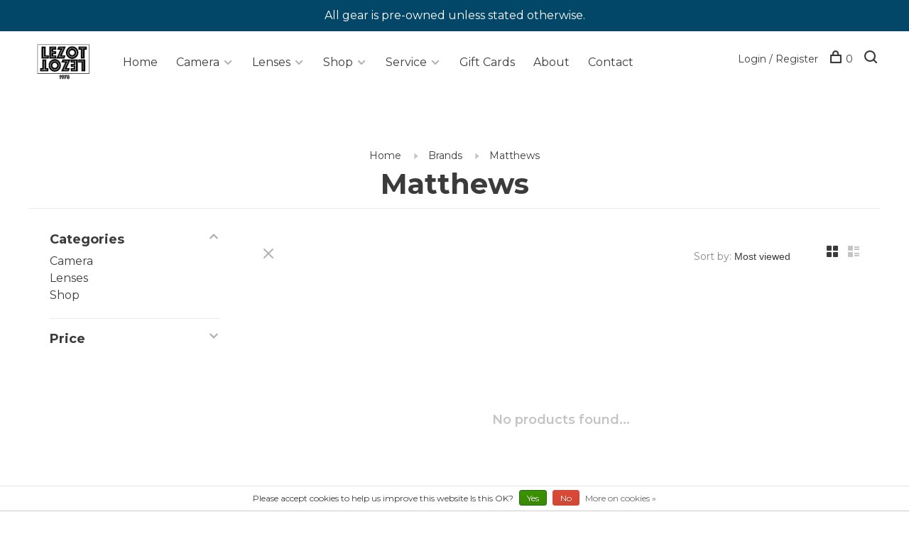

--- FILE ---
content_type: text/html;charset=utf-8
request_url: https://www.lezotcameras.com/brands/matthews/
body_size: 13881
content:
<!DOCTYPE html>
<html lang="en">
  <head>
    
        
    <meta charset="utf-8"/>
<!-- [START] 'blocks/head.rain' -->
<!--

  (c) 2008-2026 Lightspeed Netherlands B.V.
  http://www.lightspeedhq.com
  Generated: 18-01-2026 @ 12:41:31

-->
<link rel="canonical" href="https://www.lezotcameras.com/brands/matthews/"/>
<link rel="alternate" href="https://www.lezotcameras.com/index.rss" type="application/rss+xml" title="New products"/>
<link href="https://cdn.shoplightspeed.com/assets/cookielaw.css?2025-02-20" rel="stylesheet" type="text/css"/>
<meta name="robots" content="noodp,noydir"/>
<meta name="google-site-verification" content="slpumZzR5BJrs_anefZRU0hws2eA0CbSbUjMdXCHY_U"/>
<meta property="og:url" content="https://www.lezotcameras.com/brands/matthews/?source=facebook"/>
<meta property="og:site_name" content="LeZot Camera | Sales and Camera Repair | Camera Buyers | Digital Printing"/>
<meta property="og:title" content="Matthews"/>
<meta property="og:description" content="New and Used Cameras | Fast Shipping | Full Warranty | Trade in your used cameras for new gear or sell for cash | call 802-652-2400 or email info@lezotcameras.c"/>
<!--[if lt IE 9]>
<script src="https://cdn.shoplightspeed.com/assets/html5shiv.js?2025-02-20"></script>
<![endif]-->
<!-- [END] 'blocks/head.rain' -->
        	<meta property="og:image" content="https://cdn.shoplightspeed.com/shops/602339/themes/17174/v/600288/assets/logo.png?20220830133800">
        
        
        
        
    <title>Matthews - LeZot Camera | Sales and Camera Repair | Camera Buyers | Digital Printing</title>
    <meta name="google-site-verification" content="Xhv3Xlzcz47IH5Y4Q0DgSXG2na6q7eMI4ZvZl6XtkjE" />
    <meta name="description" content="New and Used Cameras | Fast Shipping | Full Warranty | Trade in your used cameras for new gear or sell for cash | call 802-652-2400 or email info@lezotcameras.c" />
    <meta name="keywords" content="Matthews, Used Camera, Camera Sales, Used Lenses, Sigma Lenses, New Cameras, Camera Trading, Burlington Camera, Vermont Camera, Vermont Used Camera, Vermont Camera Repair, Complete Camera,  Vermont, Church Street Camera, Professional Camera,  Used Ni" />
    <meta http-equiv="X-UA-Compatible" content="ie=edge">
    <meta name="viewport" content="width=device-width, initial-scale=1.0">
    <meta name="apple-mobile-web-app-capable" content="yes">
    <meta name="apple-mobile-web-app-status-bar-style" content="black">
    <meta name="viewport" content="width=device-width, initial-scale=1, maximum-scale=1, user-scalable=0"/>

    <link rel="shortcut icon" href="https://cdn.shoplightspeed.com/shops/602339/themes/17174/v/600295/assets/favicon.ico?20220830133800" type="image/x-icon" />
    <link href='//fonts.googleapis.com/css?family=Montserrat:400,400i,300,500,600,700,700i,800,900' rel='stylesheet' type='text/css'>
        <!--<link rel="stylesheet" href="https://cdn.shoplightspeed.com/shops/602339/themes/17174/assets/jquery-ui-min.css?20250128200019" type="text/css" />
    <link rel="stylesheet" href="https://cdn.shoplightspeed.com/shops/602339/themes/17174/assets/featherlight-min.css?20250128200019" type="text/css" />
    <link rel="stylesheet" href="https://cdn.shoplightspeed.com/shops/602339/themes/17174/assets/slick-lightbox.css?20250128200019" type="text/css" />
    <link rel="stylesheet" href="https://cdn.shoplightspeed.com/shops/602339/themes/17174/assets/jquery-background-video.css?20250128200019" type="text/css" />
    <link rel="stylesheet" href="https://cdn.shoplightspeed.com/shops/602339/themes/17174/assets/selectric.css?20250128200019" type="text/css" />
    <link rel="stylesheet" href="https://cdn.shoplightspeed.com/shops/602339/themes/17174/assets/reset.css?20250128200019">-->
    <link rel="stylesheet" href="https://cdn.shoplightspeed.com/assets/gui-2-0.css?2025-02-20" />
    <link rel="stylesheet" href="https://cdn.shoplightspeed.com/assets/gui-responsive-2-0.css?2025-02-20" /> 
    <link rel="stylesheet" href="https://cdn.shoplightspeed.com/shops/602339/themes/17174/assets/style.css?20250128200019">
    <link rel="stylesheet" href="https://cdn.shoplightspeed.com/shops/602339/themes/17174/assets/settings.css?20250128200019" />
    <link rel="stylesheet" href="https://cdn.shoplightspeed.com/shops/602339/themes/17174/assets/custom.css?20250128200019" />
    
    <script src="//ajax.googleapis.com/ajax/libs/jquery/3.0.0/jquery.min.js"></script>
    <script>
      	if( !window.jQuery ) document.write('<script src="https://cdn.shoplightspeed.com/shops/602339/themes/17174/assets/jquery-3.0.0.min.js?20250128200019"><\/script>');
    </script>
    <script src="//cdn.jsdelivr.net/npm/js-cookie@2/src/js.cookie.min.js"></script>
    
    <script src="https://cdn.shoplightspeed.com/assets/gui.js?2025-02-20"></script>
    <script src="https://cdn.shoplightspeed.com/assets/gui-responsive-2-0.js?2025-02-20"></script>
    <script src="https://cdn.shoplightspeed.com/shops/602339/themes/17174/assets/scripts-min.js?20250128200019"></script>
    
        
        
    
<!--     SEO MARKUP -->
    <script type="application/ld+json">
{
  "@context": "https://schema.org",
  "@type": "Store",
  "name": "Merchant logo LeZot Camera",
  "image": "https://lh5.googleusercontent.com/-qm-YCMjd3ms/AAAAAAAAAAI/AAAAAAAAAAA/Rcb0xT5gvA8/s44-p-k-no-ns-nd/photo.jpg",
  "@id": "",
  "url": "https://www.lezotcameras.com/",
  "telephone": "+1 802-652-2400",
  "address": {
    "@type": "PostalAddress",
    "streetAddress": "180 Main St",
    "addressLocality": "Burlington",
    "addressRegion": "VT",
    "postalCode": "05401",
    "addressCountry": "US"
  },
  "geo": {
    "@type": "GeoCoordinates",
    "latitude": 44.476159,
    "longitude": -73.211919
  },
  "openingHoursSpecification": {
    "@type": "OpeningHoursSpecification",
    "dayOfWeek": [
      "Tuesday",
      "Wednesday",
      "Thursday",
      "Friday",
      "Saturday"
    ],
    "opens": "12:00",
    "closes": "16:00"
  } 
}
</script>
     
  </head>
  <body class="page-matthews page-brand">
    
        
    <div class="page-content">
      
                                      	      	              	      	      	            
      <script>
      var product_image_size = '660x660x2',
          product_image_thumb = '132x132x2',
          product_in_stock_label = 'In stock',
          product_backorder_label = 'On backorder',
      		product_out_of_stock_label = 'Out of stock',
          product_multiple_variant_label = 'View all product options',
          show_variant_picker = 1,
          display_variants_on_product_card = 1,
          display_variant_picker_on = 'specific',
          show_newsletter_promo_popup = 0,
          newsletter_promo_delay = '10000',
          newsletter_promo_hide_until = '100',
      		currency_format = '$',
          number_format = '0,0.00',
      		shop_url = 'https://www.lezotcameras.com/',
          shop_id = '602339',
        	readmore = 'Read more',
          search_url = "https://www.lezotcameras.com/search/",
          search_empty = 'No products found',
                    view_all_results = 'View all results';
    	</script>
			
      
	<div class="top-bar">All gear is pre-owned unless stated otherwise.</div>

<div class="mobile-nav-overlay"></div>

<header class="site-header site-header-lg has-mobile-logo">
  
    
  <a href="https://www.lezotcameras.com/" class="logo logo-lg ">
          <img src="https://cdn.shoplightspeed.com/shops/602339/themes/17174/v/600288/assets/logo.png?20220830133800" alt="LeZot Camera | Sales and Camera Repair | Camera Buyers | Digital Printing" class="logo-image">
      <img src="https://cdn.shoplightspeed.com/shops/602339/themes/17174/v/600293/assets/logo-white.png?20220830133800" alt="LeZot Camera | Sales and Camera Repair | Camera Buyers | Digital Printing" class="logo-image logo-image-white">
              <img src="https://cdn.shoplightspeed.com/shops/602339/themes/17174/v/600291/assets/logo-mobile.png?20220830133800" alt="LeZot Camera | Sales and Camera Repair | Camera Buyers | Digital Printing" class="logo-image-mobile">
      </a>

  <nav class="main-nav nav-style">
    <ul>
      
                  	<li class="menu-item-category-">
          <a href="https://www.lezotcameras.com/"> Home</a>
     	 </li>
      
      
                      <li class="menu-item-category-10161 has-child">
          <a href="https://www.lezotcameras.com/camera/">Camera</a>
          <button class="mobile-menu-subopen"><span class="nc-icon-mini arrows-3_small-down"></span></button>                    <ul class="sub-cat1">
                          <li class="subsubitem has-child">
                <a class="underline-hover" href="https://www.lezotcameras.com/camera/digital-camera/" title="Digital Camera">Digital Camera</a>
                <button class="mobile-menu-subopen"><span class="nc-icon-mini arrows-3_small-down"></span></button>                                <ul class="sub-cat3">
                                      <li class="subsubitem">
                      <a class="underline-hover" href="https://www.lezotcameras.com/camera/digital-camera/all-digital-point-shoots/" title="All Digital Point &amp; Shoots ">All Digital Point &amp; Shoots </a>
                      
                    </li>
                                      <li class="subsubitem">
                      <a class="underline-hover" href="https://www.lezotcameras.com/camera/digital-camera/all-dslr-cameras/" title="All DSLR Cameras ">All DSLR Cameras </a>
                      
                    </li>
                                      <li class="subsubitem">
                      <a class="underline-hover" href="https://www.lezotcameras.com/camera/digital-camera/all-mirrorless-cameras/" title="All Mirrorless Cameras ">All Mirrorless Cameras </a>
                      
                    </li>
                                      <li class="subsubitem">
                      <a class="underline-hover" href="https://www.lezotcameras.com/camera/digital-camera/canon/" title="Canon">Canon</a>
                      
                    </li>
                                      <li class="subsubitem">
                      <a class="underline-hover" href="https://www.lezotcameras.com/camera/digital-camera/casio/" title="Casio">Casio</a>
                      
                    </li>
                                      <li class="subsubitem">
                      <a class="underline-hover" href="https://www.lezotcameras.com/camera/digital-camera/fuji/" title="Fuji">Fuji</a>
                      
                    </li>
                                      <li class="subsubitem">
                      <a class="underline-hover" href="https://www.lezotcameras.com/camera/digital-camera/ge/" title="GE">GE</a>
                      
                    </li>
                                      <li class="subsubitem">
                      <a class="underline-hover" href="https://www.lezotcameras.com/camera/digital-camera/intova/" title="Intova">Intova</a>
                      
                    </li>
                                      <li class="subsubitem">
                      <a class="underline-hover" href="https://www.lezotcameras.com/camera/digital-camera/kodak/" title="Kodak">Kodak</a>
                      
                    </li>
                                      <li class="subsubitem">
                      <a class="underline-hover" href="https://www.lezotcameras.com/camera/digital-camera/leica/" title="Leica">Leica</a>
                      
                    </li>
                                      <li class="subsubitem">
                      <a class="underline-hover" href="https://www.lezotcameras.com/camera/digital-camera/nikon/" title="Nikon">Nikon</a>
                      
                    </li>
                                      <li class="subsubitem">
                      <a class="underline-hover" href="https://www.lezotcameras.com/camera/digital-camera/olympus/" title="Olympus">Olympus</a>
                      
                    </li>
                                      <li class="subsubitem">
                      <a class="underline-hover" href="https://www.lezotcameras.com/camera/digital-camera/panasonic/" title="Panasonic">Panasonic</a>
                      
                    </li>
                                      <li class="subsubitem">
                      <a class="underline-hover" href="https://www.lezotcameras.com/camera/digital-camera/pentax/" title="Pentax">Pentax</a>
                      
                    </li>
                                      <li class="subsubitem">
                      <a class="underline-hover" href="https://www.lezotcameras.com/camera/digital-camera/sigma-sa/" title="Sigma SA">Sigma SA</a>
                      
                    </li>
                                      <li class="subsubitem">
                      <a class="underline-hover" href="https://www.lezotcameras.com/camera/digital-camera/sony/" title="Sony">Sony</a>
                      
                    </li>
                                  </ul>
                              </li>
                          <li class="subsubitem has-child">
                <a class="underline-hover" href="https://www.lezotcameras.com/camera/film-camera/" title="Film Camera">Film Camera</a>
                <button class="mobile-menu-subopen"><span class="nc-icon-mini arrows-3_small-down"></span></button>                                <ul class="sub-cat3">
                                      <li class="subsubitem">
                      <a class="underline-hover" href="https://www.lezotcameras.com/camera/film-camera/canon/" title="Canon">Canon</a>
                      
                    </li>
                                      <li class="subsubitem">
                      <a class="underline-hover" href="https://www.lezotcameras.com/camera/film-camera/chinon/" title="Chinon">Chinon</a>
                      
                    </li>
                                      <li class="subsubitem">
                      <a class="underline-hover" href="https://www.lezotcameras.com/camera/film-camera/collectable/" title="Collectable">Collectable</a>
                      
                    </li>
                                      <li class="subsubitem">
                      <a class="underline-hover" href="https://www.lezotcameras.com/camera/film-camera/contax/" title="Contax">Contax</a>
                      
                    </li>
                                      <li class="subsubitem">
                      <a class="underline-hover" href="https://www.lezotcameras.com/camera/film-camera/fuji/" title="Fuji">Fuji</a>
                      
                    </li>
                                      <li class="subsubitem">
                      <a class="underline-hover" href="https://www.lezotcameras.com/camera/film-camera/kodak/" title="Kodak">Kodak</a>
                      
                    </li>
                                      <li class="subsubitem">
                      <a class="underline-hover" href="https://www.lezotcameras.com/camera/film-camera/konica/" title="Konica">Konica</a>
                      
                    </li>
                                      <li class="subsubitem">
                      <a class="underline-hover" href="https://www.lezotcameras.com/camera/film-camera/leica/" title="Leica">Leica</a>
                      
                    </li>
                                      <li class="subsubitem">
                      <a class="underline-hover" href="https://www.lezotcameras.com/camera/film-camera/minolta/" title="Minolta">Minolta</a>
                      
                    </li>
                                      <li class="subsubitem">
                      <a class="underline-hover" href="https://www.lezotcameras.com/camera/film-camera/minox/" title="Minox">Minox</a>
                      
                    </li>
                                      <li class="subsubitem">
                      <a class="underline-hover" href="https://www.lezotcameras.com/camera/film-camera/nikon/" title="Nikon">Nikon</a>
                      
                    </li>
                                      <li class="subsubitem">
                      <a class="underline-hover" href="https://www.lezotcameras.com/camera/film-camera/olympus/" title="Olympus">Olympus</a>
                      
                    </li>
                                      <li class="subsubitem">
                      <a class="underline-hover" href="https://www.lezotcameras.com/camera/film-camera/pentax/" title="Pentax">Pentax</a>
                      
                    </li>
                                      <li class="subsubitem">
                      <a class="underline-hover" href="https://www.lezotcameras.com/camera/film-camera/petri/" title="Petri">Petri</a>
                      
                    </li>
                                      <li class="subsubitem">
                      <a class="underline-hover" href="https://www.lezotcameras.com/camera/film-camera/polaroid-instax-instant-film/" title="Polaroid / Instax / Instant Film">Polaroid / Instax / Instant Film</a>
                      
                    </li>
                                      <li class="subsubitem">
                      <a class="underline-hover" href="https://www.lezotcameras.com/camera/film-camera/praktina/" title="Praktina">Praktina</a>
                      
                    </li>
                                      <li class="subsubitem">
                      <a class="underline-hover" href="https://www.lezotcameras.com/camera/film-camera/ricoh/" title="Ricoh">Ricoh</a>
                      
                    </li>
                                      <li class="subsubitem">
                      <a class="underline-hover" href="https://www.lezotcameras.com/camera/film-camera/rollei/" title="Rollei">Rollei</a>
                      
                    </li>
                                      <li class="subsubitem">
                      <a class="underline-hover" href="https://www.lezotcameras.com/camera/film-camera/samsung/" title="Samsung">Samsung</a>
                      
                    </li>
                                      <li class="subsubitem">
                      <a class="underline-hover" href="https://www.lezotcameras.com/camera/film-camera/sigma-sa/" title="Sigma SA">Sigma SA</a>
                      
                    </li>
                                      <li class="subsubitem">
                      <a class="underline-hover" href="https://www.lezotcameras.com/camera/film-camera/vivitar/" title="Vivitar">Vivitar</a>
                      
                    </li>
                                      <li class="subsubitem">
                      <a class="underline-hover" href="https://www.lezotcameras.com/camera/film-camera/voigtlander/" title="Voigtlander">Voigtlander</a>
                      
                    </li>
                                      <li class="subsubitem">
                      <a class="underline-hover" href="https://www.lezotcameras.com/camera/film-camera/yashica/" title="Yashica">Yashica</a>
                      
                    </li>
                                      <li class="subsubitem">
                      <a class="underline-hover" href="https://www.lezotcameras.com/camera/film-camera/all-film-point-shoots/" title="All Film Point &amp; Shoots ">All Film Point &amp; Shoots </a>
                      
                    </li>
                                      <li class="subsubitem">
                      <a class="underline-hover" href="https://www.lezotcameras.com/camera/film-camera/all-35mm-film-cameras/" title="All 35mm Film Cameras ">All 35mm Film Cameras </a>
                      
                    </li>
                                  </ul>
                              </li>
                          <li class="subsubitem has-child">
                <a class="underline-hover" href="https://www.lezotcameras.com/camera/medium-and-large-format-film-cameras/" title="Medium and Large Format Film Cameras">Medium and Large Format Film Cameras</a>
                <button class="mobile-menu-subopen"><span class="nc-icon-mini arrows-3_small-down"></span></button>                                <ul class="sub-cat3">
                                      <li class="subsubitem">
                      <a class="underline-hover" href="https://www.lezotcameras.com/camera/medium-and-large-format-film-cameras/hasselblad/" title="Hasselblad">Hasselblad</a>
                      
                    </li>
                                      <li class="subsubitem">
                      <a class="underline-hover" href="https://www.lezotcameras.com/camera/medium-and-large-format-film-cameras/large-format/" title="Large Format">Large Format</a>
                      
                    </li>
                                      <li class="subsubitem">
                      <a class="underline-hover" href="https://www.lezotcameras.com/camera/medium-and-large-format-film-cameras/medium-format-rangefinder/" title="Medium Format Rangefinder">Medium Format Rangefinder</a>
                      
                    </li>
                                      <li class="subsubitem">
                      <a class="underline-hover" href="https://www.lezotcameras.com/camera/medium-and-large-format-film-cameras/medium-format-slr/" title="Medium Format SLR">Medium Format SLR</a>
                      
                    </li>
                                      <li class="subsubitem">
                      <a class="underline-hover" href="https://www.lezotcameras.com/camera/medium-and-large-format-film-cameras/pentax-medium-format/" title="Pentax Medium Format">Pentax Medium Format</a>
                      
                    </li>
                                      <li class="subsubitem">
                      <a class="underline-hover" href="https://www.lezotcameras.com/camera/medium-and-large-format-film-cameras/tlr/" title="TLR">TLR</a>
                      
                    </li>
                                  </ul>
                              </li>
                          <li class="subsubitem">
                <a class="underline-hover" href="https://www.lezotcameras.com/camera/video-cinema-movie/" title="Video | Cinema | Movie">Video | Cinema | Movie</a>
                                              </li>
                        
            
       
        
          </ul>
                                    </li>
                <li class="menu-item-category-47694 has-child">
          <a href="https://www.lezotcameras.com/lenses/">Lenses</a>
          <button class="mobile-menu-subopen"><span class="nc-icon-mini arrows-3_small-down"></span></button>                    <ul class="sub-cat1">
                          <li class="subsubitem">
                <a class="underline-hover" href="https://www.lezotcameras.com/lenses/adapters/" title="Adapters">Adapters</a>
                                              </li>
                          <li class="subsubitem has-child">
                <a class="underline-hover" href="https://www.lezotcameras.com/lenses/canon/" title="Canon">Canon</a>
                <button class="mobile-menu-subopen"><span class="nc-icon-mini arrows-3_small-down"></span></button>                                <ul class="sub-cat3">
                                      <li class="subsubitem">
                      <a class="underline-hover" href="https://www.lezotcameras.com/lenses/canon/canon-auto-focus/" title="Canon Auto Focus">Canon Auto Focus</a>
                      
                    </li>
                                      <li class="subsubitem">
                      <a class="underline-hover" href="https://www.lezotcameras.com/lenses/canon/canon-fd-manual-focus/" title="Canon FD Manual Focus">Canon FD Manual Focus</a>
                      
                    </li>
                                      <li class="subsubitem">
                      <a class="underline-hover" href="https://www.lezotcameras.com/lenses/canon/canon-ef-s/" title="Canon EF-S">Canon EF-S</a>
                      
                    </li>
                                      <li class="subsubitem">
                      <a class="underline-hover" href="https://www.lezotcameras.com/lenses/canon/canon-fl-manual-mount/" title="Canon FL manual mount">Canon FL manual mount</a>
                      
                    </li>
                                  </ul>
                              </li>
                          <li class="subsubitem has-child">
                <a class="underline-hover" href="https://www.lezotcameras.com/lenses/fuji/" title="Fuji">Fuji</a>
                <button class="mobile-menu-subopen"><span class="nc-icon-mini arrows-3_small-down"></span></button>                                <ul class="sub-cat3">
                                      <li class="subsubitem">
                      <a class="underline-hover" href="https://www.lezotcameras.com/lenses/fuji/fujica-bayonet-lens/" title="Fujica Bayonet Lens">Fujica Bayonet Lens</a>
                      
                    </li>
                                  </ul>
                              </li>
                          <li class="subsubitem">
                <a class="underline-hover" href="https://www.lezotcameras.com/lenses/konica-ar-mount/" title="Konica AR Mount">Konica AR Mount</a>
                                              </li>
                          <li class="subsubitem">
                <a class="underline-hover" href="https://www.lezotcameras.com/lenses/large-format/" title="Large Format">Large Format</a>
                                              </li>
                          <li class="subsubitem has-child">
                <a class="underline-hover" href="https://www.lezotcameras.com/lenses/leica/" title="Leica">Leica</a>
                <button class="mobile-menu-subopen"><span class="nc-icon-mini arrows-3_small-down"></span></button>                                <ul class="sub-cat3">
                                      <li class="subsubitem">
                      <a class="underline-hover" href="https://www.lezotcameras.com/lenses/leica/leica-m-mount/" title="Leica M Mount">Leica M Mount</a>
                      
                    </li>
                                      <li class="subsubitem">
                      <a class="underline-hover" href="https://www.lezotcameras.com/lenses/leica/leicaflex/" title="Leicaflex">Leicaflex</a>
                      
                    </li>
                                      <li class="subsubitem">
                      <a class="underline-hover" href="https://www.lezotcameras.com/lenses/leica/leica-screw-mount/" title="Leica Screw Mount">Leica Screw Mount</a>
                      
                    </li>
                                  </ul>
                              </li>
                          <li class="subsubitem has-child">
                <a class="underline-hover" href="https://www.lezotcameras.com/lenses/mamiya/" title="Mamiya">Mamiya</a>
                <button class="mobile-menu-subopen"><span class="nc-icon-mini arrows-3_small-down"></span></button>                                <ul class="sub-cat3">
                                      <li class="subsubitem">
                      <a class="underline-hover" href="https://www.lezotcameras.com/lenses/mamiya/mamiya-medium-format/" title="Mamiya Medium format">Mamiya Medium format</a>
                      
                    </li>
                                      <li class="subsubitem">
                      <a class="underline-hover" href="https://www.lezotcameras.com/lenses/mamiya/mamiya-35mm/" title="Mamiya 35mm">Mamiya 35mm</a>
                      
                    </li>
                                  </ul>
                              </li>
                          <li class="subsubitem">
                <a class="underline-hover" href="https://www.lezotcameras.com/lenses/micro-4-3/" title="Micro 4/3">Micro 4/3</a>
                                              </li>
                          <li class="subsubitem has-child">
                <a class="underline-hover" href="https://www.lezotcameras.com/lenses/minolta/" title="Minolta">Minolta</a>
                <button class="mobile-menu-subopen"><span class="nc-icon-mini arrows-3_small-down"></span></button>                                <ul class="sub-cat3">
                                      <li class="subsubitem">
                      <a class="underline-hover" href="https://www.lezotcameras.com/lenses/minolta/minolta-md/" title="Minolta MD">Minolta MD</a>
                      
                    </li>
                                      <li class="subsubitem">
                      <a class="underline-hover" href="https://www.lezotcameras.com/lenses/minolta/minolta-auto-focus/" title="Minolta Auto Focus">Minolta Auto Focus</a>
                      
                    </li>
                                  </ul>
                              </li>
                          <li class="subsubitem has-child">
                <a class="underline-hover" href="https://www.lezotcameras.com/lenses/nikon/" title="Nikon">Nikon</a>
                <button class="mobile-menu-subopen"><span class="nc-icon-mini arrows-3_small-down"></span></button>                                <ul class="sub-cat3">
                                      <li class="subsubitem">
                      <a class="underline-hover" href="https://www.lezotcameras.com/lenses/nikon/nikon-ai-s-mount/" title="Nikon AI-S mount">Nikon AI-S mount</a>
                      
                    </li>
                                      <li class="subsubitem">
                      <a class="underline-hover" href="https://www.lezotcameras.com/lenses/nikon/nikon-dx/" title="Nikon DX">Nikon DX</a>
                      
                    </li>
                                      <li class="subsubitem">
                      <a class="underline-hover" href="https://www.lezotcameras.com/lenses/nikon/nikon-one-mount/" title="Nikon One Mount">Nikon One Mount</a>
                      
                    </li>
                                      <li class="subsubitem">
                      <a class="underline-hover" href="https://www.lezotcameras.com/lenses/nikon/nikon-auto-indexed/" title="Nikon Auto Indexed">Nikon Auto Indexed</a>
                      
                    </li>
                                      <li class="subsubitem">
                      <a class="underline-hover" href="https://www.lezotcameras.com/lenses/nikon/nikon-f-non-ai-mount-manual-focus-lenses-mounts-on/" title="Nikon F non-AI mount | Manual Focus Lenses Mounts on All Nikon SLR bodies">Nikon F non-AI mount | Manual Focus Lenses Mounts on All Nikon SLR bodies</a>
                      
                    </li>
                                      <li class="subsubitem">
                      <a class="underline-hover" href="https://www.lezotcameras.com/lenses/nikon/nikon-auto-focus/" title="Nikon Auto Focus">Nikon Auto Focus</a>
                      
                    </li>
                                  </ul>
                              </li>
                          <li class="subsubitem has-child">
                <a class="underline-hover" href="https://www.lezotcameras.com/lenses/olympus/" title="Olympus">Olympus</a>
                <button class="mobile-menu-subopen"><span class="nc-icon-mini arrows-3_small-down"></span></button>                                <ul class="sub-cat3">
                                      <li class="subsubitem">
                      <a class="underline-hover" href="https://www.lezotcameras.com/lenses/olympus/olympus-auto-focus/" title="Olympus Auto Focus">Olympus Auto Focus</a>
                      
                    </li>
                                      <li class="subsubitem">
                      <a class="underline-hover" href="https://www.lezotcameras.com/lenses/olympus/olympus-manual-focus/" title="Olympus Manual Focus">Olympus Manual Focus</a>
                      
                    </li>
                                  </ul>
                              </li>
                          <li class="subsubitem has-child">
                <a class="underline-hover" href="https://www.lezotcameras.com/lenses/pentax/" title="Pentax">Pentax</a>
                <button class="mobile-menu-subopen"><span class="nc-icon-mini arrows-3_small-down"></span></button>                                <ul class="sub-cat3">
                                      <li class="subsubitem">
                      <a class="underline-hover" href="https://www.lezotcameras.com/lenses/pentax/pentax-k-mount-manual-lens/" title="Pentax K/Mount Manual Lens">Pentax K/Mount Manual Lens</a>
                      
                    </li>
                                      <li class="subsubitem">
                      <a class="underline-hover" href="https://www.lezotcameras.com/lenses/pentax/pentax-auto-focus/" title="Pentax Auto Focus">Pentax Auto Focus</a>
                      
                    </li>
                                      <li class="subsubitem">
                      <a class="underline-hover" href="https://www.lezotcameras.com/lenses/pentax/pentax-thread-screw-mount/" title="Pentax Thread/Screw Mount">Pentax Thread/Screw Mount</a>
                      
                    </li>
                                  </ul>
                              </li>
                          <li class="subsubitem">
                <a class="underline-hover" href="https://www.lezotcameras.com/lenses/sigma-auto-focus/" title="Sigma Auto Focus">Sigma Auto Focus</a>
                                              </li>
                          <li class="subsubitem has-child">
                <a class="underline-hover" href="https://www.lezotcameras.com/lenses/sony/" title="Sony">Sony</a>
                <button class="mobile-menu-subopen"><span class="nc-icon-mini arrows-3_small-down"></span></button>                                <ul class="sub-cat3">
                                      <li class="subsubitem">
                      <a class="underline-hover" href="https://www.lezotcameras.com/lenses/sony/sony-e-mount/" title="Sony E Mount">Sony E Mount</a>
                      
                    </li>
                                      <li class="subsubitem">
                      <a class="underline-hover" href="https://www.lezotcameras.com/lenses/sony/sony-alpha-mount/" title="Sony Alpha Mount">Sony Alpha Mount</a>
                      
                    </li>
                                  </ul>
                              </li>
                          <li class="subsubitem">
                <a class="underline-hover" href="https://www.lezotcameras.com/lenses/t-mount-lens/" title="T mount Lens">T mount Lens</a>
                                              </li>
                          <li class="subsubitem">
                <a class="underline-hover" href="https://www.lezotcameras.com/lenses/tamron-adaptall/" title="Tamron Adaptall">Tamron Adaptall</a>
                                              </li>
                          <li class="subsubitem">
                <a class="underline-hover" href="https://www.lezotcameras.com/lenses/view-camera-lens/" title="View Camera Lens">View Camera Lens</a>
                                              </li>
                          <li class="subsubitem has-child">
                <a class="underline-hover" href="https://www.lezotcameras.com/lenses/yashica-contax/" title="Yashica | Contax">Yashica | Contax</a>
                <button class="mobile-menu-subopen"><span class="nc-icon-mini arrows-3_small-down"></span></button>                                <ul class="sub-cat3">
                                      <li class="subsubitem">
                      <a class="underline-hover" href="https://www.lezotcameras.com/lenses/yashica-contax/yashica-contax-mount/" title="Yashica/Contax Mount">Yashica/Contax Mount</a>
                      
                    </li>
                                      <li class="subsubitem">
                      <a class="underline-hover" href="https://www.lezotcameras.com/lenses/yashica-contax/contax-rf-mount/" title="Contax RF Mount">Contax RF Mount</a>
                      
                    </li>
                                  </ul>
                              </li>
                        
            
       
        
          </ul>
                                    </li>
                <li class="menu-item-category-3856678 has-child">
          <a href="https://www.lezotcameras.com/shop/">Shop</a>
          <button class="mobile-menu-subopen"><span class="nc-icon-mini arrows-3_small-down"></span></button>                    <ul class="sub-cat1">
                          <li class="subsubitem">
                <a class="underline-hover" href="https://www.lezotcameras.com/shop/film-processing/" title="Film Processing">Film Processing</a>
                                              </li>
                          <li class="subsubitem">
                <a class="underline-hover" href="https://www.lezotcameras.com/shop/repair/" title="Repair">Repair</a>
                                              </li>
                          <li class="subsubitem has-child">
                <a class="underline-hover" href="https://www.lezotcameras.com/shop/accessories/" title="Accessories">Accessories</a>
                <button class="mobile-menu-subopen"><span class="nc-icon-mini arrows-3_small-down"></span></button>                                <ul class="sub-cat3">
                                      <li class="subsubitem">
                      <a class="underline-hover" href="https://www.lezotcameras.com/shop/accessories/cables-and-cords/" title="Cables and Cords">Cables and Cords</a>
                      
                    </li>
                                      <li class="subsubitem">
                      <a class="underline-hover" href="https://www.lezotcameras.com/shop/accessories/straps/" title="Straps">Straps</a>
                      
                    </li>
                                      <li class="subsubitem">
                      <a class="underline-hover" href="https://www.lezotcameras.com/shop/accessories/memory-cards/" title="Memory Cards">Memory Cards</a>
                      
                    </li>
                                      <li class="subsubitem">
                      <a class="underline-hover" href="https://www.lezotcameras.com/shop/accessories/lens-filters/" title="Lens Filters">Lens Filters</a>
                      
                    </li>
                                      <li class="subsubitem">
                      <a class="underline-hover" href="https://www.lezotcameras.com/shop/accessories/camera-bags-and-cases/" title="Camera Bags and Cases">Camera Bags and Cases</a>
                      
                    </li>
                                      <li class="subsubitem">
                      <a class="underline-hover" href="https://www.lezotcameras.com/shop/accessories/front-rear-body/" title="FRONT/REAR/BODY">FRONT/REAR/BODY</a>
                      
                    </li>
                                      <li class="subsubitem">
                      <a class="underline-hover" href="https://www.lezotcameras.com/shop/accessories/batteries/" title="BATTERIES">BATTERIES</a>
                      
                    </li>
                                      <li class="subsubitem">
                      <a class="underline-hover" href="https://www.lezotcameras.com/shop/accessories/nikon-dedicated/" title="Nikon Dedicated">Nikon Dedicated</a>
                      
                    </li>
                                      <li class="subsubitem">
                      <a class="underline-hover" href="https://www.lezotcameras.com/shop/accessories/leica-dedicated/" title="Leica Dedicated">Leica Dedicated</a>
                      
                    </li>
                                      <li class="subsubitem">
                      <a class="underline-hover" href="https://www.lezotcameras.com/shop/accessories/canon-dedicated/" title="Canon Dedicated">Canon Dedicated</a>
                      
                    </li>
                                      <li class="subsubitem">
                      <a class="underline-hover" href="https://www.lezotcameras.com/shop/accessories/pentax-dedicated/" title="Pentax Dedicated">Pentax Dedicated</a>
                      
                    </li>
                                      <li class="subsubitem">
                      <a class="underline-hover" href="https://www.lezotcameras.com/shop/accessories/minolta-dedicated/" title="Minolta Dedicated">Minolta Dedicated</a>
                      
                    </li>
                                      <li class="subsubitem">
                      <a class="underline-hover" href="https://www.lezotcameras.com/shop/accessories/rollei-dedicated/" title="Rollei Dedicated">Rollei Dedicated</a>
                      
                    </li>
                                      <li class="subsubitem">
                      <a class="underline-hover" href="https://www.lezotcameras.com/shop/accessories/olympus-dedicated/" title="Olympus Dedicated">Olympus Dedicated</a>
                      
                    </li>
                                      <li class="subsubitem">
                      <a class="underline-hover" href="https://www.lezotcameras.com/shop/accessories/mamiya-dedicated/" title="Mamiya Dedicated">Mamiya Dedicated</a>
                      
                    </li>
                                      <li class="subsubitem">
                      <a class="underline-hover" href="https://www.lezotcameras.com/shop/accessories/hasselblad-dedicated/" title="Hasselblad Dedicated">Hasselblad Dedicated</a>
                      
                    </li>
                                      <li class="subsubitem">
                      <a class="underline-hover" href="https://www.lezotcameras.com/shop/accessories/konica-dedicated/" title="Konica Dedicated">Konica Dedicated</a>
                      
                    </li>
                                      <li class="subsubitem">
                      <a class="underline-hover" href="https://www.lezotcameras.com/shop/accessories/fujifilm-dedicated/" title="Fujifilm Dedicated">Fujifilm Dedicated</a>
                      
                    </li>
                                      <li class="subsubitem">
                      <a class="underline-hover" href="https://www.lezotcameras.com/shop/accessories/bronica-dedicated/" title="Bronica Dedicated">Bronica Dedicated</a>
                      
                    </li>
                                      <li class="subsubitem">
                      <a class="underline-hover" href="https://www.lezotcameras.com/shop/accessories/non-dedicated-flash/" title="Non Dedicated Flash">Non Dedicated Flash</a>
                      
                    </li>
                                      <li class="subsubitem">
                      <a class="underline-hover" href="https://www.lezotcameras.com/shop/accessories/kodak-dedicated/" title="Kodak Dedicated">Kodak Dedicated</a>
                      
                    </li>
                                      <li class="subsubitem">
                      <a class="underline-hover" href="https://www.lezotcameras.com/shop/accessories/polaroid-dedicated/" title="Polaroid Dedicated">Polaroid Dedicated</a>
                      
                    </li>
                                      <li class="subsubitem">
                      <a class="underline-hover" href="https://www.lezotcameras.com/shop/accessories/sony-dedicated/" title="Sony Dedicated">Sony Dedicated</a>
                      
                    </li>
                                      <li class="subsubitem">
                      <a class="underline-hover" href="https://www.lezotcameras.com/shop/accessories/fujifilm-dedicated-535780/" title="Fujifilm Dedicated">Fujifilm Dedicated</a>
                      
                    </li>
                                  </ul>
                              </li>
                          <li class="subsubitem has-child">
                <a class="underline-hover" href="https://www.lezotcameras.com/shop/film/" title="Film">Film</a>
                <button class="mobile-menu-subopen"><span class="nc-icon-mini arrows-3_small-down"></span></button>                                <ul class="sub-cat3">
                                      <li class="subsubitem">
                      <a class="underline-hover" href="https://www.lezotcameras.com/shop/film/35mm-film/" title="35mm Film">35mm Film</a>
                      
                    </li>
                                      <li class="subsubitem">
                      <a class="underline-hover" href="https://www.lezotcameras.com/shop/film/medium-and-large-format-film/" title="Medium and Large Format Film">Medium and Large Format Film</a>
                      
                    </li>
                                      <li class="subsubitem">
                      <a class="underline-hover" href="https://www.lezotcameras.com/shop/film/instant-film/" title="Instant Film">Instant Film</a>
                      
                    </li>
                                      <li class="subsubitem">
                      <a class="underline-hover" href="https://www.lezotcameras.com/shop/film/movie-films/" title="Movie Films">Movie Films</a>
                      
                    </li>
                                      <li class="subsubitem">
                      <a class="underline-hover" href="https://www.lezotcameras.com/shop/film/110-film/" title="110 Film">110 Film</a>
                      
                    </li>
                                  </ul>
                              </li>
                          <li class="subsubitem has-child">
                <a class="underline-hover" href="https://www.lezotcameras.com/shop/tripod-and-stands/" title="Tripod and Stands">Tripod and Stands</a>
                <button class="mobile-menu-subopen"><span class="nc-icon-mini arrows-3_small-down"></span></button>                                <ul class="sub-cat3">
                                      <li class="subsubitem">
                      <a class="underline-hover" href="https://www.lezotcameras.com/shop/tripod-and-stands/tripod-tripod-heads-qr-plates/" title="Tripod | Tripod Heads | QR Plates">Tripod | Tripod Heads | QR Plates</a>
                      
                    </li>
                                      <li class="subsubitem">
                      <a class="underline-hover" href="https://www.lezotcameras.com/shop/tripod-and-stands/iphone/" title="iPhone">iPhone</a>
                      
                    </li>
                                  </ul>
                              </li>
                          <li class="subsubitem has-child">
                <a class="underline-hover" href="https://www.lezotcameras.com/shop/studio-and-lighting/" title="Studio and Lighting">Studio and Lighting</a>
                <button class="mobile-menu-subopen"><span class="nc-icon-mini arrows-3_small-down"></span></button>                                <ul class="sub-cat3">
                                      <li class="subsubitem">
                      <a class="underline-hover" href="https://www.lezotcameras.com/shop/studio-and-lighting/light-bulbs/" title="Light Bulbs">Light Bulbs</a>
                      
                    </li>
                                      <li class="subsubitem">
                      <a class="underline-hover" href="https://www.lezotcameras.com/shop/studio-and-lighting/light-meter/" title="Light Meter">Light Meter</a>
                      
                    </li>
                                      <li class="subsubitem">
                      <a class="underline-hover" href="https://www.lezotcameras.com/shop/studio-and-lighting/light-stands/" title="Light Stands">Light Stands</a>
                      
                    </li>
                                      <li class="subsubitem">
                      <a class="underline-hover" href="https://www.lezotcameras.com/shop/studio-and-lighting/mono-lights-and-strobes/" title="Mono-Lights and Strobes">Mono-Lights and Strobes</a>
                      
                    </li>
                                      <li class="subsubitem">
                      <a class="underline-hover" href="https://www.lezotcameras.com/shop/studio-and-lighting/on-camera-flash/" title="On Camera Flash">On Camera Flash</a>
                      
                    </li>
                                  </ul>
                              </li>
                          <li class="subsubitem has-child">
                <a class="underline-hover" href="https://www.lezotcameras.com/shop/ink-jet/" title="Ink Jet">Ink Jet</a>
                <button class="mobile-menu-subopen"><span class="nc-icon-mini arrows-3_small-down"></span></button>                                <ul class="sub-cat3">
                                      <li class="subsubitem">
                      <a class="underline-hover" href="https://www.lezotcameras.com/shop/ink-jet/printer-accessories/" title="Printer Accessories ">Printer Accessories </a>
                      
                    </li>
                                      <li class="subsubitem">
                      <a class="underline-hover" href="https://www.lezotcameras.com/shop/ink-jet/ink-jet-printing-and-scanning-supplies/" title="Ink Jet Printing and Scanning Supplies">Ink Jet Printing and Scanning Supplies</a>
                      
                    </li>
                                      <li class="subsubitem">
                      <a class="underline-hover" href="https://www.lezotcameras.com/shop/ink-jet/ink-jet-inks/" title="Ink Jet Inks">Ink Jet Inks</a>
                      
                    </li>
                                      <li class="subsubitem">
                      <a class="underline-hover" href="https://www.lezotcameras.com/shop/ink-jet/ink-jet-papers/" title="Ink Jet Papers">Ink Jet Papers</a>
                      
                    </li>
                                  </ul>
                              </li>
                          <li class="subsubitem has-child">
                <a class="underline-hover" href="https://www.lezotcameras.com/shop/darkroom/" title="Darkroom">Darkroom</a>
                <button class="mobile-menu-subopen"><span class="nc-icon-mini arrows-3_small-down"></span></button>                                <ul class="sub-cat3">
                                      <li class="subsubitem">
                      <a class="underline-hover" href="https://www.lezotcameras.com/shop/darkroom/chemistry/" title="Chemistry">Chemistry</a>
                      
                    </li>
                                      <li class="subsubitem">
                      <a class="underline-hover" href="https://www.lezotcameras.com/shop/darkroom/hardware/" title="Hardware">Hardware</a>
                      
                    </li>
                                      <li class="subsubitem">
                      <a class="underline-hover" href="https://www.lezotcameras.com/shop/darkroom/archival/" title="Archival">Archival</a>
                      
                    </li>
                                      <li class="subsubitem">
                      <a class="underline-hover" href="https://www.lezotcameras.com/shop/darkroom/paper/" title="Paper">Paper</a>
                      
                    </li>
                                  </ul>
                              </li>
                          <li class="subsubitem has-child">
                <a class="underline-hover" href="https://www.lezotcameras.com/shop/storage-and-frames/" title="Storage and Frames">Storage and Frames</a>
                <button class="mobile-menu-subopen"><span class="nc-icon-mini arrows-3_small-down"></span></button>                                <ul class="sub-cat3">
                                      <li class="subsubitem">
                      <a class="underline-hover" href="https://www.lezotcameras.com/shop/storage-and-frames/frames/" title="Frames">Frames</a>
                      
                    </li>
                                  </ul>
                              </li>
                          <li class="subsubitem">
                <a class="underline-hover" href="https://www.lezotcameras.com/shop/extended-warranty/" title="Extended Warranty">Extended Warranty</a>
                                              </li>
                          <li class="subsubitem">
                <a class="underline-hover" href="https://www.lezotcameras.com/shop/binoculars/" title="Binoculars">Binoculars</a>
                                              </li>
                          <li class="subsubitem">
                <a class="underline-hover" href="https://www.lezotcameras.com/shop/video/" title="Video">Video</a>
                                              </li>
                        
            
       
        
          </ul>
                                    </li>
                      
     
 <li class=" has-child">
   	<a href="https://www.lezotcameras.com/service/services/">Service</a>
    <button class="mobile-menu-subopen"><span class="nc-icon-mini arrows-3_small-down"></span></button>                    
				<ul class="services-menu">      
        		            	<li class="subsubitem">
              	<a class="underline-hover" target="_blank" href="https://cdn.shoplightspeed.com/shops/602339/files/54116613/updated-filmprocessingfaq01.pdf" title="Film Processing Information"> Film Processing Information</a>
              </li>
                        	<li class="subsubitem">
              	<a class="underline-hover" target="_blank" href="https://cdn.shoplightspeed.com/shops/602339/files/60505457/lezotrepairfaq-01.pdf" title="Camera Repair Information"> Camera Repair Information</a>
              </li>
                        	<li class="subsubitem">
              	<a class="underline-hover" target="_blank" href="https://www.lezotcameras.com/service/in-house-printing/" title="Digital Printing"> Digital Printing</a>
              </li>
                        	<li class="subsubitem">
              	<a class="underline-hover" target="_blank" href="https://www.lezotcameras.com/service/equipment-rentals/" title="Rentals"> Rentals</a>
              </li>
                    </ul>
</li>      
                        
      	        <li class="">
          <a href="https://www.lezotcameras.com/giftcard/" title="Gift Cards">
            Gift Cards
          </a>
        </li>
                <li class="">
          <a href="https://www.lezotcameras.com/service/about/" title="About ">
            About 
          </a>
        </li>
                <li class="">
          <a href="https://www.lezotcameras.com/service/" title="Contact ">
            Contact 
          </a>
        </li>
              
                                                      
      
      <li class="menu-item-mobile-only m-t-30">
                <a href="#" title="Account" data-featherlight="#loginModal">Login / Register</a>
              </li>
      
            
                    
      
    </ul>
  </nav>

  <nav class="secondary-nav nav-style">
    <div class="search-header secondary-style">
      <form action="https://www.lezotcameras.com/search/" method="get" id="searchForm" class="ajax-enabled">
        <input type="text" name="q" autocomplete="off" value="" placeholder="Search for product">
        <a href="#" class="search-close">Close</a>
        <div class="search-results"></div>
      </form>
    </div>
    
    <ul>
      <li class="menu-item-desktop-only menu-item-account">
                <a href="#" title="Account" data-featherlight="#loginModal">Login / Register</a>
              </li>
      
            
                    
      
            
            
      <li>
        <a href="#" title="Cart" class="cart-trigger"><span class="nc-icon-mini shopping_bag-20"></span>0</a>
      </li>

      <li class="search-trigger-item">
        <a href="#" title="Search" class="search-trigger"><span class="nc-icon-mini ui-1_zoom"></span></a>
      </li>
    </ul>

    
    <a class="burger">
      <span></span>
    </a>
    
  </nav>
</header>      <div itemscope itemtype="http://schema.org/BreadcrumbList">
	<div itemprop="itemListElement" itemscope itemtype="http://schema.org/ListItem">
    <a itemprop="item" href="https://www.lezotcameras.com/"><span itemprop="name" content="Home"></span></a>
    <meta itemprop="position" content="1" />
  </div>
    	<div itemprop="itemListElement" itemscope itemtype="http://schema.org/ListItem">
      <a itemprop="item" href="https://www.lezotcameras.com/brands/"><span itemprop="name" content="Brands"></span></a>
      <meta itemprop="position" content="2" />
    </div>
    	<div itemprop="itemListElement" itemscope itemtype="http://schema.org/ListItem">
      <a itemprop="item" href="https://www.lezotcameras.com/brands/matthews/"><span itemprop="name" content="Matthews"></span></a>
      <meta itemprop="position" content="3" />
    </div>
  </div>

      <div class="cart-sidebar-container">
  <div class="cart-sidebar">
    <button class="cart-sidebar-close" aria-label="Close">✕</button>
    <div class="cart-sidebar-title">
      <h5>Cart</h5>
      <p><span class="item-qty"></span> items</p>
    </div>
    
    <div class="cart-sidebar-body">
        
      <div class="no-cart-products">No products found...</div>
      
    </div>
    
      </div>
</div>      <!-- Login Modal -->
<div class="modal-lighbox login-modal" id="loginModal">
  <div class="row">
    <div class="col-sm-6 m-b-30 login-row p-r-30 sm-p-r-15">
      <h4>Login</h4>
      <p>Log in if you have an account</p>
      <form action="https://www.lezotcameras.com/account/loginPost/?return=https%3A%2F%2Fwww.lezotcameras.com%2Fbrands%2Fmatthews%2F" method="post" class="secondary-style">
        <input type="hidden" name="key" value="a3c1447640ccd750150ca5c36c278398" />
        <div class="form-row">
          <input type="text" name="email" autocomplete="on" placeholder="Email address" class="required" />
        </div>
        <div class="form-row">
          <input type="password" name="password" autocomplete="on" placeholder="Password" class="required" />
        </div>
        <div class="">
          <a class="button button-arrow button-solid button-block popup-validation m-b-15" href="javascript:;" title="Login">Login</a>
                  </div>
      </form>
    </div>
    <div class="col-sm-6 m-b-30 p-l-30 sm-p-l-15">
      <h4>Register</h4>
      <p class="register-subtitle">Having an account with us will allow you to check out faster in the future, store multiple addresses, view and track your orders in your account, and more.</p>
      <a class="button button-arrow" href="https://www.lezotcameras.com/account/register/" title="Create an account">Create an account</a>
    </div>
  </div>
  <div class="text-center forgot-password">
    <a class="forgot-pw" href="https://www.lezotcameras.com/account/password/">Forgot your password?</a>
  </div>
</div>      
      <main class="main-content">
                  		

<div class="container container-sm">
  <!-- Collection Intro -->
    	<div class="text-center m-t-80 sm-m-t-50">
      
            
            <!-- Breadcrumbs -->
      <div class="breadcrumbs">
        <a href="https://www.lezotcameras.com/" title="Home">Home</a>
                <i class="nc-icon-mini arrows-1_small-triangle-right"></i><a href="https://www.lezotcameras.com/brands/">Brands</a>
                <i class="nc-icon-mini arrows-1_small-triangle-right"></i><a class="last" href="https://www.lezotcameras.com/brands/matthews/">Matthews</a>
              </div>
            <h1 class="page-title">Matthews</h1>
          </div>
  </div>
  
<div class="collection-products" id="collection-page">
    <div class="collection-sidebar">
    
    <div class="collection-sidebar-wrapper">
      <button class="filter-close-mobile" aria-label="Close">✕</button>
      <form action="https://www.lezotcameras.com/brands/matthews/" method="get" id="sidebar_filters">
        <input type="hidden" name="mode" value="grid" id="filter_form_mode_side" />
        <input type="hidden" name="limit" value="12" id="filter_form_limit_side" />
        <input type="hidden" name="sort" value="popular" id="filter_form_sort_side" />
        <input type="hidden" name="max" value="5" id="filter_form_max_2_side" />
        <input type="hidden" name="min" value="0" id="filter_form_min_2_side" />

        <div class="sidebar-filters">

          <div class="filter-wrap active" id="categoriesFilters">
            <div class="filter-title">Categories</div>
            <div class="filter-item">
              <ul class="categories-list">
                                  <li class=""><a href="https://www.lezotcameras.com/camera/">Camera</a>
                                        <span class="toggle-sub-cats">
                      <span class="nc-icon-mini arrows-3_small-down"></span>
                    </span>
                                                              <ul class="">
                                                  <li class="">
                            <a class="sub-categories-subb" href="https://www.lezotcameras.com/camera/digital-camera/">Digital Camera <small>(722)</small></a>
                                                        <span class="toggle-sub-cats">
                              <span class="nc-icon-mini arrows-3_small-down"></span>
                            </span>
                                                                                    <ul class="">
                                                            <li class=""><a href="https://www.lezotcameras.com/camera/digital-camera/all-digital-point-shoots/">All Digital Point &amp; Shoots  <small>(142)</small></a></li>
                                                            <li class=""><a href="https://www.lezotcameras.com/camera/digital-camera/all-dslr-cameras/">All DSLR Cameras  <small>(53)</small></a></li>
                                                            <li class=""><a href="https://www.lezotcameras.com/camera/digital-camera/all-mirrorless-cameras/">All Mirrorless Cameras  <small>(15)</small></a></li>
                                                            <li class=""><a href="https://www.lezotcameras.com/camera/digital-camera/canon/">Canon <small>(157)</small></a></li>
                                                            <li class=""><a href="https://www.lezotcameras.com/camera/digital-camera/casio/">Casio <small>(2)</small></a></li>
                                                            <li class=""><a href="https://www.lezotcameras.com/camera/digital-camera/fuji/">Fuji <small>(34)</small></a></li>
                                                            <li class=""><a href="https://www.lezotcameras.com/camera/digital-camera/ge/">GE <small>(1)</small></a></li>
                                                            <li class=""><a href="https://www.lezotcameras.com/camera/digital-camera/intova/">Intova <small>(2)</small></a></li>
                                                            <li class=""><a href="https://www.lezotcameras.com/camera/digital-camera/kodak/">Kodak <small>(11)</small></a></li>
                                                            <li class=""><a href="https://www.lezotcameras.com/camera/digital-camera/leica/">Leica <small>(11)</small></a></li>
                                                            <li class=""><a href="https://www.lezotcameras.com/camera/digital-camera/nikon/">Nikon <small>(117)</small></a></li>
                                                            <li class=""><a href="https://www.lezotcameras.com/camera/digital-camera/olympus/">Olympus <small>(52)</small></a></li>
                                                            <li class=""><a href="https://www.lezotcameras.com/camera/digital-camera/panasonic/">Panasonic <small>(49)</small></a></li>
                                                            <li class=""><a href="https://www.lezotcameras.com/camera/digital-camera/pentax/">Pentax <small>(13)</small></a></li>
                                                            <li class=""><a href="https://www.lezotcameras.com/camera/digital-camera/sigma-sa/">Sigma SA <small>(1)</small></a></li>
                                                            <li class=""><a href="https://www.lezotcameras.com/camera/digital-camera/sony/">Sony <small>(52)</small></a></li>
                                    
                            </ul>
                                                      </li>
                                                  <li class="">
                            <a class="sub-categories-subb" href="https://www.lezotcameras.com/camera/film-camera/">Film Camera <small>(869)</small></a>
                                                        <span class="toggle-sub-cats">
                              <span class="nc-icon-mini arrows-3_small-down"></span>
                            </span>
                                                                                    <ul class="">
                                                            <li class=""><a href="https://www.lezotcameras.com/camera/film-camera/canon/">Canon <small>(126)</small></a></li>
                                                            <li class=""><a href="https://www.lezotcameras.com/camera/film-camera/chinon/">Chinon <small>(10)</small></a></li>
                                                            <li class=""><a href="https://www.lezotcameras.com/camera/film-camera/collectable/">Collectable <small>(41)</small></a></li>
                                                            <li class=""><a href="https://www.lezotcameras.com/camera/film-camera/contax/">Contax <small>(9)</small></a></li>
                                                            <li class=""><a href="https://www.lezotcameras.com/camera/film-camera/fuji/">Fuji <small>(15)</small></a></li>
                                                            <li class=""><a href="https://www.lezotcameras.com/camera/film-camera/kodak/">Kodak <small>(20)</small></a></li>
                                                            <li class=""><a href="https://www.lezotcameras.com/camera/film-camera/konica/">Konica <small>(16)</small></a></li>
                                                            <li class=""><a href="https://www.lezotcameras.com/camera/film-camera/leica/">Leica <small>(13)</small></a></li>
                                                            <li class=""><a href="https://www.lezotcameras.com/camera/film-camera/minolta/">Minolta <small>(101)</small></a></li>
                                                            <li class=""><a href="https://www.lezotcameras.com/camera/film-camera/minox/">Minox <small>(5)</small></a></li>
                                                            <li class=""><a href="https://www.lezotcameras.com/camera/film-camera/nikon/">Nikon <small>(108)</small></a></li>
                                                            <li class=""><a href="https://www.lezotcameras.com/camera/film-camera/olympus/">Olympus <small>(105)</small></a></li>
                                                            <li class=""><a href="https://www.lezotcameras.com/camera/film-camera/pentax/">Pentax <small>(60)</small></a></li>
                                                            <li class=""><a href="https://www.lezotcameras.com/camera/film-camera/petri/">Petri <small>(1)</small></a></li>
                                                            <li class=""><a href="https://www.lezotcameras.com/camera/film-camera/polaroid-instax-instant-film/">Polaroid / Instax / Instant Film <small>(72)</small></a></li>
                                                            <li class=""><a href="https://www.lezotcameras.com/camera/film-camera/praktina/">Praktina <small>(8)</small></a></li>
                                                            <li class=""><a href="https://www.lezotcameras.com/camera/film-camera/ricoh/">Ricoh <small>(14)</small></a></li>
                                                            <li class=""><a href="https://www.lezotcameras.com/camera/film-camera/rollei/">Rollei <small>(9)</small></a></li>
                                                            <li class=""><a href="https://www.lezotcameras.com/camera/film-camera/samsung/">Samsung <small>(6)</small></a></li>
                                                            <li class=""><a href="https://www.lezotcameras.com/camera/film-camera/sigma-sa/">Sigma SA <small>(0)</small></a></li>
                                                            <li class=""><a href="https://www.lezotcameras.com/camera/film-camera/vivitar/">Vivitar <small>(11)</small></a></li>
                                                            <li class=""><a href="https://www.lezotcameras.com/camera/film-camera/voigtlander/">Voigtlander <small>(8)</small></a></li>
                                                            <li class=""><a href="https://www.lezotcameras.com/camera/film-camera/yashica/">Yashica <small>(27)</small></a></li>
                                                            <li class=""><a href="https://www.lezotcameras.com/camera/film-camera/all-film-point-shoots/">All Film Point &amp; Shoots  <small>(19)</small></a></li>
                                                            <li class=""><a href="https://www.lezotcameras.com/camera/film-camera/all-35mm-film-cameras/">All 35mm Film Cameras  <small>(77)</small></a></li>
                                    
                            </ul>
                                                      </li>
                                                  <li class="">
                            <a class="sub-categories-subb" href="https://www.lezotcameras.com/camera/medium-and-large-format-film-cameras/">Medium and Large Format Film Cameras <small>(183)</small></a>
                                                        <span class="toggle-sub-cats">
                              <span class="nc-icon-mini arrows-3_small-down"></span>
                            </span>
                                                                                    <ul class="">
                                                            <li class=""><a href="https://www.lezotcameras.com/camera/medium-and-large-format-film-cameras/hasselblad/">Hasselblad <small>(43)</small></a></li>
                                                            <li class=""><a href="https://www.lezotcameras.com/camera/medium-and-large-format-film-cameras/large-format/">Large Format <small>(31)</small></a></li>
                                                            <li class=""><a href="https://www.lezotcameras.com/camera/medium-and-large-format-film-cameras/medium-format-rangefinder/">Medium Format Rangefinder <small>(23)</small></a></li>
                                                            <li class=""><a href="https://www.lezotcameras.com/camera/medium-and-large-format-film-cameras/medium-format-slr/">Medium Format SLR <small>(68)</small></a></li>
                                                            <li class=""><a href="https://www.lezotcameras.com/camera/medium-and-large-format-film-cameras/pentax-medium-format/">Pentax Medium Format <small>(22)</small></a></li>
                                                            <li class=""><a href="https://www.lezotcameras.com/camera/medium-and-large-format-film-cameras/tlr/">TLR <small>(24)</small></a></li>
                                    
                            </ul>
                                                      </li>
                                                  <li class="">
                            <a class="sub-categories-subb" href="https://www.lezotcameras.com/camera/video-cinema-movie/">Video | Cinema | Movie <small>(114)</small></a>
                                                                                  </li>
                                              </ul>
                                      </li>
                                  <li class=""><a href="https://www.lezotcameras.com/lenses/">Lenses</a>
                                        <span class="toggle-sub-cats">
                      <span class="nc-icon-mini arrows-3_small-down"></span>
                    </span>
                                                              <ul class="">
                                                  <li class="">
                            <a class="sub-categories-subb" href="https://www.lezotcameras.com/lenses/adapters/">Adapters <small>(72)</small></a>
                                                                                  </li>
                                                  <li class="">
                            <a class="sub-categories-subb" href="https://www.lezotcameras.com/lenses/canon/">Canon <small>(479)</small></a>
                                                        <span class="toggle-sub-cats">
                              <span class="nc-icon-mini arrows-3_small-down"></span>
                            </span>
                                                                                    <ul class="">
                                                            <li class=""><a href="https://www.lezotcameras.com/lenses/canon/canon-auto-focus/">Canon Auto Focus <small>(270)</small></a></li>
                                                            <li class=""><a href="https://www.lezotcameras.com/lenses/canon/canon-fd-manual-focus/">Canon FD Manual Focus <small>(157)</small></a></li>
                                                            <li class=""><a href="https://www.lezotcameras.com/lenses/canon/canon-ef-s/">Canon EF-S <small>(39)</small></a></li>
                                                            <li class=""><a href="https://www.lezotcameras.com/lenses/canon/canon-fl-manual-mount/">Canon FL manual mount <small>(9)</small></a></li>
                                    
                            </ul>
                                                      </li>
                                                  <li class="">
                            <a class="sub-categories-subb" href="https://www.lezotcameras.com/lenses/fuji/">Fuji <small>(14)</small></a>
                                                        <span class="toggle-sub-cats">
                              <span class="nc-icon-mini arrows-3_small-down"></span>
                            </span>
                                                                                    <ul class="">
                                                            <li class=""><a href="https://www.lezotcameras.com/lenses/fuji/fujica-bayonet-lens/">Fujica Bayonet Lens <small>(6)</small></a></li>
                                    
                            </ul>
                                                      </li>
                                                  <li class="">
                            <a class="sub-categories-subb" href="https://www.lezotcameras.com/lenses/konica-ar-mount/">Konica AR Mount <small>(33)</small></a>
                                                                                  </li>
                                                  <li class="">
                            <a class="sub-categories-subb" href="https://www.lezotcameras.com/lenses/large-format/">Large Format <small>(37)</small></a>
                                                                                  </li>
                                                  <li class="">
                            <a class="sub-categories-subb" href="https://www.lezotcameras.com/lenses/leica/">Leica <small>(108)</small></a>
                                                        <span class="toggle-sub-cats">
                              <span class="nc-icon-mini arrows-3_small-down"></span>
                            </span>
                                                                                    <ul class="">
                                                            <li class=""><a href="https://www.lezotcameras.com/lenses/leica/leica-m-mount/">Leica M Mount <small>(59)</small></a></li>
                                                            <li class=""><a href="https://www.lezotcameras.com/lenses/leica/leicaflex/">Leicaflex <small>(12)</small></a></li>
                                                            <li class=""><a href="https://www.lezotcameras.com/lenses/leica/leica-screw-mount/">Leica Screw Mount <small>(38)</small></a></li>
                                    
                            </ul>
                                                      </li>
                                                  <li class="">
                            <a class="sub-categories-subb" href="https://www.lezotcameras.com/lenses/mamiya/">Mamiya <small>(88)</small></a>
                                                        <span class="toggle-sub-cats">
                              <span class="nc-icon-mini arrows-3_small-down"></span>
                            </span>
                                                                                    <ul class="">
                                                            <li class=""><a href="https://www.lezotcameras.com/lenses/mamiya/mamiya-medium-format/">Mamiya Medium format <small>(84)</small></a></li>
                                                            <li class=""><a href="https://www.lezotcameras.com/lenses/mamiya/mamiya-35mm/">Mamiya 35mm <small>(4)</small></a></li>
                                    
                            </ul>
                                                      </li>
                                                  <li class="">
                            <a class="sub-categories-subb" href="https://www.lezotcameras.com/lenses/micro-4-3/">Micro 4/3 <small>(26)</small></a>
                                                                                  </li>
                                                  <li class="">
                            <a class="sub-categories-subb" href="https://www.lezotcameras.com/lenses/minolta/">Minolta <small>(234)</small></a>
                                                        <span class="toggle-sub-cats">
                              <span class="nc-icon-mini arrows-3_small-down"></span>
                            </span>
                                                                                    <ul class="">
                                                            <li class=""><a href="https://www.lezotcameras.com/lenses/minolta/minolta-md/">Minolta MD <small>(177)</small></a></li>
                                                            <li class=""><a href="https://www.lezotcameras.com/lenses/minolta/minolta-auto-focus/">Minolta Auto Focus <small>(58)</small></a></li>
                                    
                            </ul>
                                                      </li>
                                                  <li class="">
                            <a class="sub-categories-subb" href="https://www.lezotcameras.com/lenses/nikon/">Nikon <small>(560)</small></a>
                                                        <span class="toggle-sub-cats">
                              <span class="nc-icon-mini arrows-3_small-down"></span>
                            </span>
                                                                                    <ul class="">
                                                            <li class=""><a href="https://www.lezotcameras.com/lenses/nikon/nikon-ai-s-mount/">Nikon AI-S mount <small>(75)</small></a></li>
                                                            <li class=""><a href="https://www.lezotcameras.com/lenses/nikon/nikon-dx/">Nikon DX <small>(38)</small></a></li>
                                                            <li class=""><a href="https://www.lezotcameras.com/lenses/nikon/nikon-one-mount/">Nikon One Mount <small>(6)</small></a></li>
                                                            <li class=""><a href="https://www.lezotcameras.com/lenses/nikon/nikon-auto-indexed/">Nikon Auto Indexed <small>(104)</small></a></li>
                                                            <li class=""><a href="https://www.lezotcameras.com/lenses/nikon/nikon-f-non-ai-mount-manual-focus-lenses-mounts-on/">Nikon F non-AI mount | Manual Focus Lenses Mounts on All Nikon SLR bodies <small>(77)</small></a></li>
                                                            <li class=""><a href="https://www.lezotcameras.com/lenses/nikon/nikon-auto-focus/">Nikon Auto Focus <small>(271)</small></a></li>
                                    
                            </ul>
                                                      </li>
                                                  <li class="">
                            <a class="sub-categories-subb" href="https://www.lezotcameras.com/lenses/olympus/">Olympus <small>(75)</small></a>
                                                        <span class="toggle-sub-cats">
                              <span class="nc-icon-mini arrows-3_small-down"></span>
                            </span>
                                                                                    <ul class="">
                                                            <li class=""><a href="https://www.lezotcameras.com/lenses/olympus/olympus-auto-focus/">Olympus Auto Focus <small>(8)</small></a></li>
                                                            <li class=""><a href="https://www.lezotcameras.com/lenses/olympus/olympus-manual-focus/">Olympus Manual Focus <small>(67)</small></a></li>
                                    
                            </ul>
                                                      </li>
                                                  <li class="">
                            <a class="sub-categories-subb" href="https://www.lezotcameras.com/lenses/pentax/">Pentax <small>(336)</small></a>
                                                        <span class="toggle-sub-cats">
                              <span class="nc-icon-mini arrows-3_small-down"></span>
                            </span>
                                                                                    <ul class="">
                                                            <li class=""><a href="https://www.lezotcameras.com/lenses/pentax/pentax-k-mount-manual-lens/">Pentax K/Mount Manual Lens <small>(177)</small></a></li>
                                                            <li class=""><a href="https://www.lezotcameras.com/lenses/pentax/pentax-auto-focus/">Pentax Auto Focus <small>(60)</small></a></li>
                                                            <li class=""><a href="https://www.lezotcameras.com/lenses/pentax/pentax-thread-screw-mount/">Pentax Thread/Screw Mount <small>(103)</small></a></li>
                                    
                            </ul>
                                                      </li>
                                                  <li class="">
                            <a class="sub-categories-subb" href="https://www.lezotcameras.com/lenses/sigma-auto-focus/">Sigma Auto Focus <small>(7)</small></a>
                                                                                  </li>
                                                  <li class="">
                            <a class="sub-categories-subb" href="https://www.lezotcameras.com/lenses/sony/">Sony <small>(56)</small></a>
                                                        <span class="toggle-sub-cats">
                              <span class="nc-icon-mini arrows-3_small-down"></span>
                            </span>
                                                                                    <ul class="">
                                                            <li class=""><a href="https://www.lezotcameras.com/lenses/sony/sony-e-mount/">Sony E Mount <small>(36)</small></a></li>
                                                            <li class=""><a href="https://www.lezotcameras.com/lenses/sony/sony-alpha-mount/">Sony Alpha Mount <small>(20)</small></a></li>
                                    
                            </ul>
                                                      </li>
                                                  <li class="">
                            <a class="sub-categories-subb" href="https://www.lezotcameras.com/lenses/t-mount-lens/">T mount Lens <small>(6)</small></a>
                                                                                  </li>
                                                  <li class="">
                            <a class="sub-categories-subb" href="https://www.lezotcameras.com/lenses/tamron-adaptall/">Tamron Adaptall <small>(39)</small></a>
                                                                                  </li>
                                                  <li class="">
                            <a class="sub-categories-subb" href="https://www.lezotcameras.com/lenses/view-camera-lens/">View Camera Lens <small>(10)</small></a>
                                                                                  </li>
                                                  <li class="">
                            <a class="sub-categories-subb" href="https://www.lezotcameras.com/lenses/yashica-contax/">Yashica | Contax <small>(49)</small></a>
                                                        <span class="toggle-sub-cats">
                              <span class="nc-icon-mini arrows-3_small-down"></span>
                            </span>
                                                                                    <ul class="">
                                                            <li class=""><a href="https://www.lezotcameras.com/lenses/yashica-contax/yashica-contax-mount/">Yashica/Contax Mount <small>(14)</small></a></li>
                                                            <li class=""><a href="https://www.lezotcameras.com/lenses/yashica-contax/contax-rf-mount/">Contax RF Mount <small>(14)</small></a></li>
                                    
                            </ul>
                                                      </li>
                                              </ul>
                                      </li>
                                  <li class=""><a href="https://www.lezotcameras.com/shop/">Shop</a>
                                        <span class="toggle-sub-cats">
                      <span class="nc-icon-mini arrows-3_small-down"></span>
                    </span>
                                                              <ul class="">
                                                  <li class="">
                            <a class="sub-categories-subb" href="https://www.lezotcameras.com/shop/film-processing/">Film Processing <small>(10)</small></a>
                                                                                  </li>
                                                  <li class="">
                            <a class="sub-categories-subb" href="https://www.lezotcameras.com/shop/repair/">Repair <small>(40)</small></a>
                                                                                  </li>
                                                  <li class="">
                            <a class="sub-categories-subb" href="https://www.lezotcameras.com/shop/accessories/">Accessories <small>(2282)</small></a>
                                                        <span class="toggle-sub-cats">
                              <span class="nc-icon-mini arrows-3_small-down"></span>
                            </span>
                                                                                    <ul class="">
                                                            <li class=""><a href="https://www.lezotcameras.com/shop/accessories/cables-and-cords/">Cables and Cords <small>(18)</small></a></li>
                                                            <li class=""><a href="https://www.lezotcameras.com/shop/accessories/straps/">Straps <small>(25)</small></a></li>
                                                            <li class=""><a href="https://www.lezotcameras.com/shop/accessories/memory-cards/">Memory Cards <small>(133)</small></a></li>
                                                            <li class=""><a href="https://www.lezotcameras.com/shop/accessories/lens-filters/">Lens Filters <small>(289)</small></a></li>
                                                            <li class=""><a href="https://www.lezotcameras.com/shop/accessories/camera-bags-and-cases/">Camera Bags and Cases <small>(854)</small></a></li>
                                                            <li class=""><a href="https://www.lezotcameras.com/shop/accessories/front-rear-body/">FRONT/REAR/BODY <small>(9)</small></a></li>
                                                            <li class=""><a href="https://www.lezotcameras.com/shop/accessories/batteries/">BATTERIES <small>(348)</small></a></li>
                                                            <li class=""><a href="https://www.lezotcameras.com/shop/accessories/nikon-dedicated/">Nikon Dedicated <small>(111)</small></a></li>
                                                            <li class=""><a href="https://www.lezotcameras.com/shop/accessories/leica-dedicated/">Leica Dedicated <small>(77)</small></a></li>
                                                            <li class=""><a href="https://www.lezotcameras.com/shop/accessories/canon-dedicated/">Canon Dedicated <small>(97)</small></a></li>
                                                            <li class=""><a href="https://www.lezotcameras.com/shop/accessories/pentax-dedicated/">Pentax Dedicated <small>(5)</small></a></li>
                                                            <li class=""><a href="https://www.lezotcameras.com/shop/accessories/minolta-dedicated/">Minolta Dedicated <small>(30)</small></a></li>
                                                            <li class=""><a href="https://www.lezotcameras.com/shop/accessories/rollei-dedicated/">Rollei Dedicated <small>(23)</small></a></li>
                                                            <li class=""><a href="https://www.lezotcameras.com/shop/accessories/olympus-dedicated/">Olympus Dedicated <small>(25)</small></a></li>
                                                            <li class=""><a href="https://www.lezotcameras.com/shop/accessories/mamiya-dedicated/">Mamiya Dedicated <small>(32)</small></a></li>
                                                            <li class=""><a href="https://www.lezotcameras.com/shop/accessories/hasselblad-dedicated/">Hasselblad Dedicated <small>(32)</small></a></li>
                                                            <li class=""><a href="https://www.lezotcameras.com/shop/accessories/konica-dedicated/">Konica Dedicated <small>(6)</small></a></li>
                                                            <li class=""><a href="https://www.lezotcameras.com/shop/accessories/fujifilm-dedicated/">Fujifilm Dedicated <small>(1)</small></a></li>
                                                            <li class=""><a href="https://www.lezotcameras.com/shop/accessories/bronica-dedicated/">Bronica Dedicated <small>(7)</small></a></li>
                                                            <li class=""><a href="https://www.lezotcameras.com/shop/accessories/non-dedicated-flash/">Non Dedicated Flash <small>(5)</small></a></li>
                                                            <li class=""><a href="https://www.lezotcameras.com/shop/accessories/kodak-dedicated/">Kodak Dedicated <small>(10)</small></a></li>
                                                            <li class=""><a href="https://www.lezotcameras.com/shop/accessories/polaroid-dedicated/">Polaroid Dedicated <small>(8)</small></a></li>
                                                            <li class=""><a href="https://www.lezotcameras.com/shop/accessories/sony-dedicated/">Sony Dedicated <small>(4)</small></a></li>
                                                            <li class=""><a href="https://www.lezotcameras.com/shop/accessories/fujifilm-dedicated-535780/">Fujifilm Dedicated <small>(4)</small></a></li>
                                    
                            </ul>
                                                      </li>
                                                  <li class="">
                            <a class="sub-categories-subb" href="https://www.lezotcameras.com/shop/film/">Film <small>(347)</small></a>
                                                        <span class="toggle-sub-cats">
                              <span class="nc-icon-mini arrows-3_small-down"></span>
                            </span>
                                                                                    <ul class="">
                                                            <li class=""><a href="https://www.lezotcameras.com/shop/film/35mm-film/">35mm Film <small>(193)</small></a></li>
                                                            <li class=""><a href="https://www.lezotcameras.com/shop/film/medium-and-large-format-film/">Medium and Large Format Film <small>(80)</small></a></li>
                                                            <li class=""><a href="https://www.lezotcameras.com/shop/film/instant-film/">Instant Film <small>(42)</small></a></li>
                                                            <li class=""><a href="https://www.lezotcameras.com/shop/film/movie-films/">Movie Films <small>(0)</small></a></li>
                                                            <li class=""><a href="https://www.lezotcameras.com/shop/film/110-film/">110 Film <small>(3)</small></a></li>
                                    
                            </ul>
                                                      </li>
                                                  <li class="">
                            <a class="sub-categories-subb" href="https://www.lezotcameras.com/shop/tripod-and-stands/">Tripod and Stands <small>(231)</small></a>
                                                        <span class="toggle-sub-cats">
                              <span class="nc-icon-mini arrows-3_small-down"></span>
                            </span>
                                                                                    <ul class="">
                                                            <li class=""><a href="https://www.lezotcameras.com/shop/tripod-and-stands/tripod-tripod-heads-qr-plates/">Tripod | Tripod Heads | QR Plates <small>(167)</small></a></li>
                                                            <li class=""><a href="https://www.lezotcameras.com/shop/tripod-and-stands/iphone/">iPhone <small>(6)</small></a></li>
                                    
                            </ul>
                                                      </li>
                                                  <li class="">
                            <a class="sub-categories-subb" href="https://www.lezotcameras.com/shop/studio-and-lighting/">Studio and Lighting <small>(806)</small></a>
                                                        <span class="toggle-sub-cats">
                              <span class="nc-icon-mini arrows-3_small-down"></span>
                            </span>
                                                                                    <ul class="">
                                                            <li class=""><a href="https://www.lezotcameras.com/shop/studio-and-lighting/light-bulbs/">Light Bulbs <small>(82)</small></a></li>
                                                            <li class=""><a href="https://www.lezotcameras.com/shop/studio-and-lighting/light-meter/">Light Meter <small>(44)</small></a></li>
                                                            <li class=""><a href="https://www.lezotcameras.com/shop/studio-and-lighting/light-stands/">Light Stands <small>(31)</small></a></li>
                                                            <li class=""><a href="https://www.lezotcameras.com/shop/studio-and-lighting/mono-lights-and-strobes/">Mono-Lights and Strobes <small>(47)</small></a></li>
                                                            <li class=""><a href="https://www.lezotcameras.com/shop/studio-and-lighting/on-camera-flash/">On Camera Flash <small>(126)</small></a></li>
                                    
                            </ul>
                                                      </li>
                                                  <li class="">
                            <a class="sub-categories-subb" href="https://www.lezotcameras.com/shop/ink-jet/">Ink Jet <small>(277)</small></a>
                                                        <span class="toggle-sub-cats">
                              <span class="nc-icon-mini arrows-3_small-down"></span>
                            </span>
                                                                                    <ul class="">
                                                            <li class=""><a href="https://www.lezotcameras.com/shop/ink-jet/printer-accessories/">Printer Accessories  <small>(5)</small></a></li>
                                                            <li class=""><a href="https://www.lezotcameras.com/shop/ink-jet/ink-jet-printing-and-scanning-supplies/">Ink Jet Printing and Scanning Supplies <small>(1)</small></a></li>
                                                            <li class=""><a href="https://www.lezotcameras.com/shop/ink-jet/ink-jet-inks/">Ink Jet Inks <small>(56)</small></a></li>
                                                            <li class=""><a href="https://www.lezotcameras.com/shop/ink-jet/ink-jet-papers/">Ink Jet Papers <small>(164)</small></a></li>
                                    
                            </ul>
                                                      </li>
                                                  <li class="">
                            <a class="sub-categories-subb" href="https://www.lezotcameras.com/shop/darkroom/">Darkroom <small>(379)</small></a>
                                                        <span class="toggle-sub-cats">
                              <span class="nc-icon-mini arrows-3_small-down"></span>
                            </span>
                                                                                    <ul class="">
                                                            <li class=""><a href="https://www.lezotcameras.com/shop/darkroom/chemistry/">Chemistry <small>(47)</small></a></li>
                                                            <li class=""><a href="https://www.lezotcameras.com/shop/darkroom/hardware/">Hardware <small>(76)</small></a></li>
                                                            <li class=""><a href="https://www.lezotcameras.com/shop/darkroom/archival/">Archival <small>(43)</small></a></li>
                                                            <li class=""><a href="https://www.lezotcameras.com/shop/darkroom/paper/">Paper <small>(33)</small></a></li>
                                    
                            </ul>
                                                      </li>
                                                  <li class="">
                            <a class="sub-categories-subb" href="https://www.lezotcameras.com/shop/storage-and-frames/">Storage and Frames <small>(212)</small></a>
                                                        <span class="toggle-sub-cats">
                              <span class="nc-icon-mini arrows-3_small-down"></span>
                            </span>
                                                                                    <ul class="">
                                                            <li class=""><a href="https://www.lezotcameras.com/shop/storage-and-frames/frames/">Frames <small>(122)</small></a></li>
                                    
                            </ul>
                                                      </li>
                                                  <li class="">
                            <a class="sub-categories-subb" href="https://www.lezotcameras.com/shop/extended-warranty/">Extended Warranty <small>(56)</small></a>
                                                                                  </li>
                                                  <li class="">
                            <a class="sub-categories-subb" href="https://www.lezotcameras.com/shop/binoculars/">Binoculars <small>(101)</small></a>
                                                                                  </li>
                                                  <li class="">
                            <a class="sub-categories-subb" href="https://www.lezotcameras.com/shop/video/">Video <small>(38)</small></a>
                                                                                  </li>
                                              </ul>
                                      </li>
                              </ul>
            </div>
          </div>
          
                    <div class="filter-wrap" id="priceFilters">
            <div class="filter-title">Price</div>
            <div class="filter-item">
              <div class="price-filter">
                <div class="sidebar-filter-slider">
                  <div class="collection-filter-price price-filter-2"></div>
                </div>
                <div class="price-filter-range">
                  <div class="row">
                    <div class="col-xs-6">
                      <div class="min">Min: $<span>0</span></div>
                    </div>
                    <div class="col-xs-6 text-right">
                      <div class="max">Max: $<span>5</span></div>
                    </div>
                  </div>
                </div>
              </div>
            </div>
          </div>
          
          
                    
          
        </div>
      </form>
      
            
		</div>
  </div>
    <div class="collection-content">
    
    <div class="collection-top-wrapper">
    
            <div class="filter-open-wrapper">
        <a href="#" class="filter-open">
          <i class="nc-icon-mini ui-3_funnel-39 open-icon"></i>
          <i class="nc-icon-mini ui-1_simple-remove close-icon"></i>
        </a>
        <a href="#" class="filter-open-mobile">
          <i class="nc-icon-mini ui-3_funnel-39 open-icon"></i>
          <i class="nc-icon-mini ui-1_simple-remove close-icon"></i>
        </a>
      </div>
            
            
            <form action="https://www.lezotcameras.com/brands/matthews/" method="get" id="filter_form_top" class="inline">
        <input type="hidden" name="limit" value="12" id="filter_form_limit_top" />
        <input type="hidden" name="sort" value="popular" id="filter_form_sort_top" />
        <input type="hidden" name="max" value="5" id="filter_form_max_top" />
        <input type="hidden" name="min" value="0" id="filter_form_min_top" />
        
      	<div class="inline collection-actions m-r-15 m-l-15">
          <div class="inline hint-text">Sort by: </div>
          <select name="sort" onchange="$('#filter_form_top').submit();" class="hidden-xs hidden-sm">
                    <option value="popular" selected="selected">Most viewed</option>
                    <option value="newest">Newest products</option>
                    <option value="lowest">Lowest price</option>
                    <option value="highest">Highest price</option>
                    <option value="asc">Name ascending</option>
                    <option value="desc">Name descending</option>
                    </select>
        </div>
      </form>
          
    
      <div class="grid-list">
        <a href="#" class="grid-switcher-item active" data-value="grid">
          <i class="nc-icon-mini ui-2_grid-45"></i>
        </a>
        <a href="#" class="grid-switcher-item" data-value="list">
          <i class="nc-icon-mini nc-icon-mini ui-2_paragraph"></i>
        </a>
      </div>
    
    </div>

    <!-- Product list -->
    <div class="products-list row">  

      	      	
      	      		      	      
      	
         
                <div class="no-products-found col-xs-12">No products found...</div>
         
    </div>
    
    <div class="collection-sort">
      <form action="https://www.lezotcameras.com/brands/matthews/" method="get" id="filter_form_bottom">
        <input type="hidden" name="limit" value="12" id="filter_form_limit_bottom" />
        <input type="hidden" name="sort" value="popular" id="filter_form_sort_bottom" />
        <input type="hidden" name="max" value="5" id="filter_form_max_bottom" />
        <input type="hidden" name="min" value="0" id="filter_form_min_bottom" />
        
        <div class="row"> 
          <div class="col-md-4 col-sm-4 col-xs-12 sm-text-center">
            <!--<a class="filter-trigger m-r-15" href="javascript:;" title="Filters"><i class="nc-icon-mini ui-3_funnel-40"></i></a>-->
                        <div class="inline collection-actions m-r-15">
              <div class="inline hint-text">Sort by: </div>
              <select name="sort" onchange="$('#formSortModeLimit').submit();" class="hidden-xs hidden-sm">
                            <option value="popular" selected="selected">Most viewed</option>
                            <option value="newest">Newest products</option>
                            <option value="lowest">Lowest price</option>
                            <option value="highest">Highest price</option>
                            <option value="asc">Name ascending</option>
                            <option value="desc">Name descending</option>
                            </select>
            </div>
                      </div>
          
          <div class="col-md-4 col-sm-4 col-xs-12 text-center">
                      </div>
          
          <div class="col-md-4 col-sm-4 col-xs-12 text-right sm-text-center">

            <div class="inline sort-block align-middle text-right pagination collection-actions">
              <div class="inline hint-text m-r-15">Showing 1 - 0 of 0</div>

              <!--
              <div class="inline hint-text">Show:</div>
              <select id="selectbox-2-bottom" name="limit" onchange="$('#formProductsFilters').submit();" class="inline">
                                <option value="4">4</option>
                                <option value="8">8</option>
                                <option value="12" selected="selected">12</option>
                                <option value="16">16</option>
                                <option value="20">20</option>
                                <option value="24">24</option>
                              </select>
              -->

            </div>
            
          </div>
        </div>
      </form>
    </div>

  </div>
</div>


<script type="text/javascript">
  $(function(){
    $('.grid-switcher-item').on('click', function(e) {
    	e.preventDefault();
      $('#filter_form_mode_side').val($(this).data('value')).parent('form').submit();
    });
    
    $('#collection-page input, #collection-page .collection-sort select').change(function(){
      $(this).closest('form').submit();
    });
    
    $(".collection-filter-price.price-filter-1").slider({
      range: true,
      min: 0,
      max: 5,
      values: [0, 5],
      step: 1,
      slide: function( event, ui){
    $('.price-filter-range .min span').html(ui.values[0]);
    $('.price-filter-range .max span').html(ui.values[1]);
    
    $('#filter_form_min_1_top, #filter_form_min_2_side').val(ui.values[0]);
    $('#filter_form_max_1_top, #filter_form_max_2_side').val(ui.values[1]);
  },
    stop: function(event, ui){
    $(this).closest('form').submit();
  }
    });
  $(".collection-filter-price.price-filter-2").slider({
      range: true,
      min: 0,
      max: 5,
      values: [0, 5],
      step: 1,
      slide: function( event, ui){
    $('.price-filter-range .min span').html(ui.values[0]);
    $('.price-filter-range .max span').html(ui.values[1]);
    
    $('#filter_form_min_1_top, #filter_form_min_2_side').val(ui.values[0]);
    $('#filter_form_max_1_top, #filter_form_max_2_side').val(ui.values[1]);
  },
    stop: function(event, ui){
    $(this).closest('form').submit();
  }
    });
  });
</script>                </main>
			
            
<footer>
  <div class="container">
    
    
    <div class="footer-menu">                         
      <ul>
                        <li>
          <a href="https://www.lezotcameras.com/service/about/" title="About">
            About
          </a>
        </li>
                <li>
          <a href="https://www.lezotcameras.com/shop/" title="Shop">
            Shop
          </a>
        </li>
                <li>
          <a href="https://www.lezotcameras.com/service/" title="Contact">
            Contact
          </a>
        </li>
                <li>
          <a href="https://www.lezotcameras.com/giftcard/" title="Gift Cards">
            Gift Cards
          </a>
        </li>
              </ul>
    </div>
      <div class="footer-menu">                                                     
        <ul>
                              <li>
            <a href="https://www.lezotcameras.com/account/" title="My profile">
              My profile
            </a>
          </li>
                    <li>
            <a href="https://www.lezotcameras.com/account/orders/" title="Order history">
              Order history
            </a>
          </li>
                    <li>
            <a href="https://www.lezotcameras.com/account/wishlist/" title="My wishlist">
              My wishlist
            </a>
          </li>
                  </ul>
    </div>
    <div class="footer-menu">                                                                                    
            <ul>
                                          <li>
                <a href=" https://www.lezotcameras.com/service/" title="General FAQ">
                  General FAQ
                </a>
              </li>
                            <li>
                <a href="https://www.lezotcameras.com/service/privacy-policy/" title="Privacy policy">
                  Privacy policy
                </a>
              </li>
                            <li>
                <a href="https://www.lezotcameras.com/service/general-terms-conditions/" title="Terms and conditions">
                  Terms and conditions
                </a>
              </li>
                            <li>
                <a href="https://www.lezotcameras.com/service/payment-methods/" title="Payment methods">
                  Payment methods
                </a>
              </li>
                            <li>
                <a href="https://www.lezotcameras.com/service/shipping-returns/" title="Shipping &amp; returns">
                  Shipping &amp; returns
                </a>
              </li>
                          </ul>                          
    </div>
   
    
    
   
 

    
        <div class="footer-content footer-content-description">
      
            <div class="footer-contact-details">
        
                <div>
          <a href="tel:802-652-2400">
              <span class="">Telephone: </span><span class="">802-652-2400</span>
          </a>
        </div>
                        <div>
          <a href="/cdn-cgi/l/email-protection#1b777e61746f767a757a7c7e695b7c767a727735787476">
            <span class="">Email: </span><span class=""><span class="__cf_email__" data-cfemail="a9c5ccd3c6ddc4c8c7c8ceccdbe9cec4c8c0c587cac6c4">[email&#160;protected]</span></span>
          </a>
        </div> 
              </div>
            
      
            <div class="footer-menu footer-menu-social">
        <ul>
          <li><a href="https://www.facebook.com/LeZotCamera" target="_blank" title="Facebook"><span class="nc-icon-mini social_logo-fb-simple"></span></a></li>                    <li><a href="https://www.instagram.com/lezotcamera/?hl=en" target="_blank" title="Instagram LeZot Camera | Sales and Camera Repair | Camera Buyers | Digital Printing"><span class="nc-icon-mini social_logo-instagram"></span></a></li>                                                          </ul>
      </div>
            
      
            
    </div>
    
    <div class="copyright m-t-50">
      © Copyright 2026 LeZot Camera | Sales and Camera Repair | Camera Buyers | Digital Printing
            <span>
      - Powered by
            <a href="http://www.lightspeedhq.com" title="Lightspeed" target="_blank">Lightspeed</a>
                  - Theme by <a href="https://huysmans.me" target="_blank">Huysmans.me </a>
      </span>
            
            
    </div>
		<div class="payments m-b-30">
      <a href="https://ezshop.ca" title="Ezshop" target=_blank style="font-size:13px;"> E-commerce powered by EZShop</a>
    </div>
    
  </div>
  
</footer>
      <!-- [START] 'blocks/body.rain' -->
<script data-cfasync="false" src="/cdn-cgi/scripts/5c5dd728/cloudflare-static/email-decode.min.js"></script><script>
(function () {
  var s = document.createElement('script');
  s.type = 'text/javascript';
  s.async = true;
  s.src = 'https://www.lezotcameras.com/services/stats/pageview.js';
  ( document.getElementsByTagName('head')[0] || document.getElementsByTagName('body')[0] ).appendChild(s);
})();
</script>
  
<!-- Global site tag (gtag.js) - Google Analytics -->
<script async src="https://www.googletagmanager.com/gtag/js?id=G-VKPQHB8F6B"></script>
<script>
    window.dataLayer = window.dataLayer || [];
    function gtag(){dataLayer.push(arguments);}

        gtag('consent', 'default', {"ad_storage":"denied","ad_user_data":"denied","ad_personalization":"denied","analytics_storage":"denied","region":["AT","BE","BG","CH","GB","HR","CY","CZ","DK","EE","FI","FR","DE","EL","HU","IE","IT","LV","LT","LU","MT","NL","PL","PT","RO","SK","SI","ES","SE","IS","LI","NO","CA-QC"]});
    
    gtag('js', new Date());
    gtag('config', 'G-VKPQHB8F6B', {
        'currency': 'USD',
                'country': 'US'
    });

    </script>
  <!-- Global site tag (gtag.js) - Google Ads: 345325335 -->
<script async src="https://www.googletagmanager.com/gtag/js?id=AW-345325335"></script>
<script>
    window.dataLayer = window.dataLayer || [];
    function gtag(){dataLayer.push(arguments);}
    gtag('js', new Date());

    gtag('config', 'AW-345325335');
</script>

<script>
(function () {
  var s = document.createElement('script');
  s.type = 'text/javascript';
  s.async = true;
  s.src = 'https://chimpstatic.com/mcjs-connected/js/users/f5618fde290973f032000cf16/de865d602ffb8d49ab0eeab36.js';
  ( document.getElementsByTagName('head')[0] || document.getElementsByTagName('body')[0] ).appendChild(s);
})();
</script>
<script>
(function () {
  var s = document.createElement('script');
  s.type = 'text/javascript';
  s.async = true;
  s.src = 'https://chimpstatic.com/mcjs-connected/js/users/ccb35d23e28c645425d162407/5daabb884813c21d66dfbd879.js';
  ( document.getElementsByTagName('head')[0] || document.getElementsByTagName('body')[0] ).appendChild(s);
})();
</script>
  <div class="wsa-cookielaw">
            Please accept cookies to help us improve this website Is this OK?
      <a href="https://www.lezotcameras.com/cookielaw/optIn/" class="wsa-cookielaw-button wsa-cookielaw-button-green" rel="nofollow" title="Yes">Yes</a>
      <a href="https://www.lezotcameras.com/cookielaw/optOut/" class="wsa-cookielaw-button wsa-cookielaw-button-red" rel="nofollow" title="No">No</a>
      <a href="https://www.lezotcameras.com/service/privacy-policy/" class="wsa-cookielaw-link" rel="nofollow" title="More on cookies">More on cookies &raquo;</a>
      </div>
<!-- [END] 'blocks/body.rain' -->
      
    </div>
    
    <script src="https://cdn.shoplightspeed.com/shops/602339/themes/17174/assets/app.js?20250128200019"></script>
    
        
      
<script>(function(){function c(){var b=a.contentDocument||a.contentWindow.document;if(b){var d=b.createElement('script');d.innerHTML="window.__CF$cv$params={r:'9bfe2ac28fa02da2',t:'MTc2ODc0MDA5MS4wMDAwMDA='};var a=document.createElement('script');a.nonce='';a.src='/cdn-cgi/challenge-platform/scripts/jsd/main.js';document.getElementsByTagName('head')[0].appendChild(a);";b.getElementsByTagName('head')[0].appendChild(d)}}if(document.body){var a=document.createElement('iframe');a.height=1;a.width=1;a.style.position='absolute';a.style.top=0;a.style.left=0;a.style.border='none';a.style.visibility='hidden';document.body.appendChild(a);if('loading'!==document.readyState)c();else if(window.addEventListener)document.addEventListener('DOMContentLoaded',c);else{var e=document.onreadystatechange||function(){};document.onreadystatechange=function(b){e(b);'loading'!==document.readyState&&(document.onreadystatechange=e,c())}}}})();</script><script defer src="https://static.cloudflareinsights.com/beacon.min.js/vcd15cbe7772f49c399c6a5babf22c1241717689176015" integrity="sha512-ZpsOmlRQV6y907TI0dKBHq9Md29nnaEIPlkf84rnaERnq6zvWvPUqr2ft8M1aS28oN72PdrCzSjY4U6VaAw1EQ==" data-cf-beacon='{"rayId":"9bfe2ac28fa02da2","version":"2025.9.1","serverTiming":{"name":{"cfExtPri":true,"cfEdge":true,"cfOrigin":true,"cfL4":true,"cfSpeedBrain":true,"cfCacheStatus":true}},"token":"8247b6569c994ee1a1084456a4403cc9","b":1}' crossorigin="anonymous"></script>
</body>
</html>

--- FILE ---
content_type: text/javascript;charset=utf-8
request_url: https://www.lezotcameras.com/services/stats/pageview.js
body_size: -434
content:
// SEOshop 18-01-2026 12:41:32